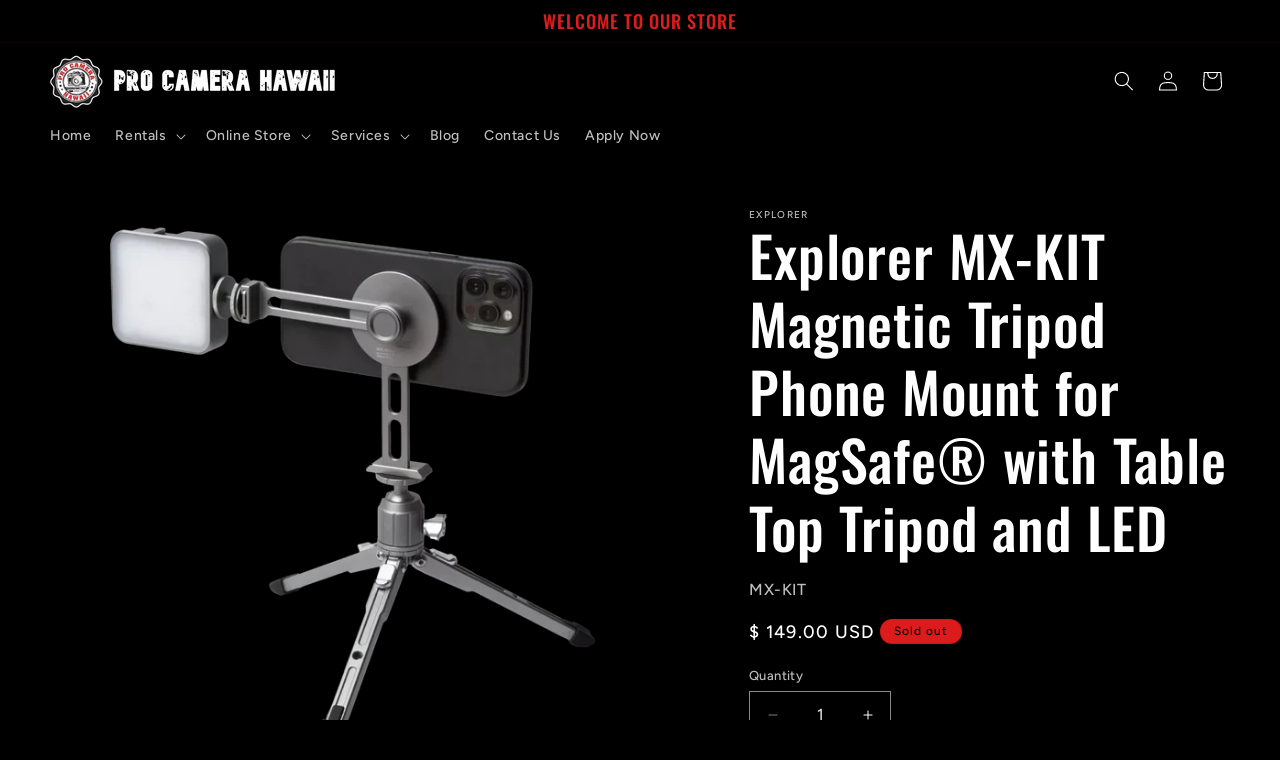

--- FILE ---
content_type: text/javascript; charset=utf-8
request_url: https://procamerahawaii.com/products/explorer-mx-kit-magnetic-tripod-phone-mount-for-magsafe-with-table-top-tripod-and-led.js
body_size: 611
content:
{"id":6714604716126,"title":"Explorer MX-KIT Magnetic Tripod Phone Mount for MagSafe® with Table Top Tripod and LED","handle":"explorer-mx-kit-magnetic-tripod-phone-mount-for-magsafe-with-table-top-tripod-and-led","description":"\u003cmeta charset=\"utf-8\"\u003e\n\u003cul data-mce-fragment=\"1\"\u003e\n\u003cli data-mce-fragment=\"1\"\u003eRapid mount any compatible MagSafe® Phone or Case in a fraction of a second\u003c\/li\u003e\n\u003cli data-mce-fragment=\"1\"\u003eMount in Landscape or Portrait orientation\u003c\/li\u003e\n\u003cli data-mce-fragment=\"1\"\u003eStrong magnetic connection to keep your phone stable and safe\u003c\/li\u003e\n\u003cli data-mce-fragment=\"1\"\u003eMounts to any standard 1\/4”-20 tripod, tripod plate and has an Arca compatible mount to mount quickly in any Arca compatible ball head or clamp.\u003c\/li\u003e\n\u003cli data-mce-fragment=\"1\"\u003eAdjustable cold shoe arm for different shooting orientations, phone size and cases size\u003c\/li\u003e\n\u003cli data-mce-fragment=\"1\"\u003eThe perfect phone mount for iPhone photography\u003c\/li\u003e\n\u003cli data-mce-fragment=\"1\"\u003e54 high-quality LED emitters\u003c\/li\u003e\n\u003cli data-mce-fragment=\"1\"\u003eThe LED is a beautifully designed single piece unibody case made from high-grade aluminum\u003c\/li\u003e\n\u003cli data-mce-fragment=\"1\"\u003eFeatures tactile dials for easy power and temperature adjustments\u003c\/li\u003e\n\u003cli data-mce-fragment=\"1\"\u003eFeatures a solid diffusion panel for soft quality light\u003c\/li\u003e\n\u003cli data-mce-fragment=\"1\"\u003eBuilt-in 2000mAh rechargeable battery provides approx. 2 hours of use at 100%\u003c\/li\u003e\n\u003cli data-mce-fragment=\"1\"\u003eBi-color temperature range 3000K-5500K (+\/- 300) with 500 Lumen maximum brightness\u003c\/li\u003e\n\u003cli data-mce-fragment=\"1\"\u003eCompatible with iPhone 12 or later with MagSafe\u003c\/li\u003e\n\u003cli data-mce-fragment=\"1\"\u003eCompatible with MagSafe® cases\u003c\/li\u003e\n\u003c\/ul\u003e","published_at":"2022-08-23T12:59:02-10:00","created_at":"2022-08-23T12:59:01-10:00","vendor":"Explorer","type":"Table Top Tripods","tags":[],"price":14900,"price_min":14900,"price_max":14900,"available":false,"price_varies":false,"compare_at_price":null,"compare_at_price_min":0,"compare_at_price_max":0,"compare_at_price_varies":false,"variants":[{"id":39773619486814,"title":"Default Title","option1":"Default Title","option2":null,"option3":null,"sku":"MX-KIT","requires_shipping":true,"taxable":true,"featured_image":null,"available":false,"name":"Explorer MX-KIT Magnetic Tripod Phone Mount for MagSafe® with Table Top Tripod and LED","public_title":null,"options":["Default Title"],"price":14900,"weight":454,"compare_at_price":null,"inventory_quantity":0,"inventory_management":"shopify","inventory_policy":"deny","barcode":"794712534259","requires_selling_plan":false,"selling_plan_allocations":[]}],"images":["\/\/cdn.shopify.com\/s\/files\/1\/0721\/2823\/products\/MX-KIT-1024x1024.webp?v=1661295543"],"featured_image":"\/\/cdn.shopify.com\/s\/files\/1\/0721\/2823\/products\/MX-KIT-1024x1024.webp?v=1661295543","options":[{"name":"Title","position":1,"values":["Default Title"]}],"url":"\/products\/explorer-mx-kit-magnetic-tripod-phone-mount-for-magsafe-with-table-top-tripod-and-led","media":[{"alt":null,"id":21491639189598,"position":1,"preview_image":{"aspect_ratio":1.0,"height":1024,"width":1024,"src":"https:\/\/cdn.shopify.com\/s\/files\/1\/0721\/2823\/products\/MX-KIT-1024x1024.webp?v=1661295543"},"aspect_ratio":1.0,"height":1024,"media_type":"image","src":"https:\/\/cdn.shopify.com\/s\/files\/1\/0721\/2823\/products\/MX-KIT-1024x1024.webp?v=1661295543","width":1024}],"requires_selling_plan":false,"selling_plan_groups":[]}

--- FILE ---
content_type: image/svg+xml
request_url: https://procamerahawaii.com/cdn/shopifycloud/portable-wallets/latest/assets/google-pay-logo-dark.svg
body_size: 129
content:
<svg xmlns="http://www.w3.org/2000/svg" width="45" viewBox="0 0 41 17"><path d="M19.526 2.635v4.083h2.518q.9 0 1.488-.605.605-.604.605-1.437 0-.816-.605-1.422-.588-.62-1.488-.62h-2.518zm0 5.52v4.736h-1.504V1.198h3.99q1.519 0 2.582 1.012 1.08 1.013 1.08 2.466 0 1.487-1.08 2.482-1.046.997-2.583.996zm7.668 2.287q0 .587.499.98.498.39 1.168.391.949 0 1.692-.701.745-.703.744-1.65-.704-.555-1.962-.555-.916 0-1.528.442-.613.44-.613 1.093m1.946-5.815q1.668 0 2.633.89.964.891.964 2.442v4.932h-1.439v-1.11h-.065q-.933 1.372-2.486 1.372-1.323 0-2.215-.784t-.891-1.96q0-1.242.94-1.976c.94-.734 1.463-.735 2.51-.735q1.34 0 2.206.49v-.344q0-.784-.621-1.33a2.13 2.13 0 0 0-1.455-.547q-1.26 0-1.995 1.062l-1.324-.834q1.095-1.568 3.238-1.568m11.853.262-5.02 11.53H34.42l1.864-4.034-3.302-7.496h1.635l2.387 5.749h.032l2.322-5.75z" style="fill:#fff"/><path d="M13.448 7.134q-.001-.71-.116-1.366H6.988v2.588h3.634a3.1 3.1 0 0 1-1.344 2.042v1.68h2.169c1.27-1.17 2.001-2.9 2.001-4.944" style="fill:#4285f4"/><path d="M6.988 13.7c1.816 0 3.344-.595 4.459-1.621l-2.169-1.681c-.603.406-1.38.643-2.29.643-1.754 0-3.244-1.182-3.776-2.774H.978v1.731a6.73 6.73 0 0 0 6.01 3.703" style="fill:#34a853"/><path d="M3.212 8.267a4.03 4.03 0 0 1 0-2.572V3.964H.978A6.7 6.7 0 0 0 .261 6.98c0 1.085.26 2.11.717 3.017z" style="fill:#fbbc05"/><path d="M6.988 2.921c.992 0 1.88.34 2.58 1.008v.001l1.92-1.918C10.324.928 8.804.262 6.989.262a6.73 6.73 0 0 0-6.01 3.702l2.234 1.731c.532-1.592 2.022-2.774 3.776-2.774" style="fill:#ea4335"/></svg>
